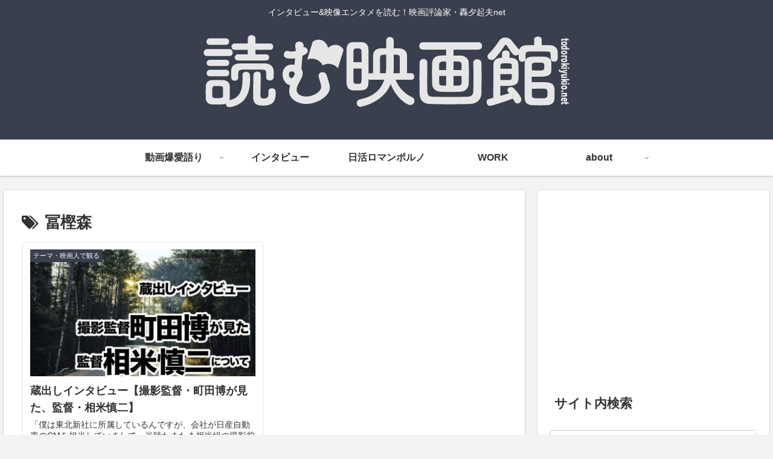

--- FILE ---
content_type: text/html; charset=utf-8
request_url: https://www.google.com/recaptcha/api2/aframe
body_size: 267
content:
<!DOCTYPE HTML><html><head><meta http-equiv="content-type" content="text/html; charset=UTF-8"></head><body><script nonce="x9ofid_86VVTxbq8hhZhyA">/** Anti-fraud and anti-abuse applications only. See google.com/recaptcha */ try{var clients={'sodar':'https://pagead2.googlesyndication.com/pagead/sodar?'};window.addEventListener("message",function(a){try{if(a.source===window.parent){var b=JSON.parse(a.data);var c=clients[b['id']];if(c){var d=document.createElement('img');d.src=c+b['params']+'&rc='+(localStorage.getItem("rc::a")?sessionStorage.getItem("rc::b"):"");window.document.body.appendChild(d);sessionStorage.setItem("rc::e",parseInt(sessionStorage.getItem("rc::e")||0)+1);localStorage.setItem("rc::h",'1769830509474');}}}catch(b){}});window.parent.postMessage("_grecaptcha_ready", "*");}catch(b){}</script></body></html>